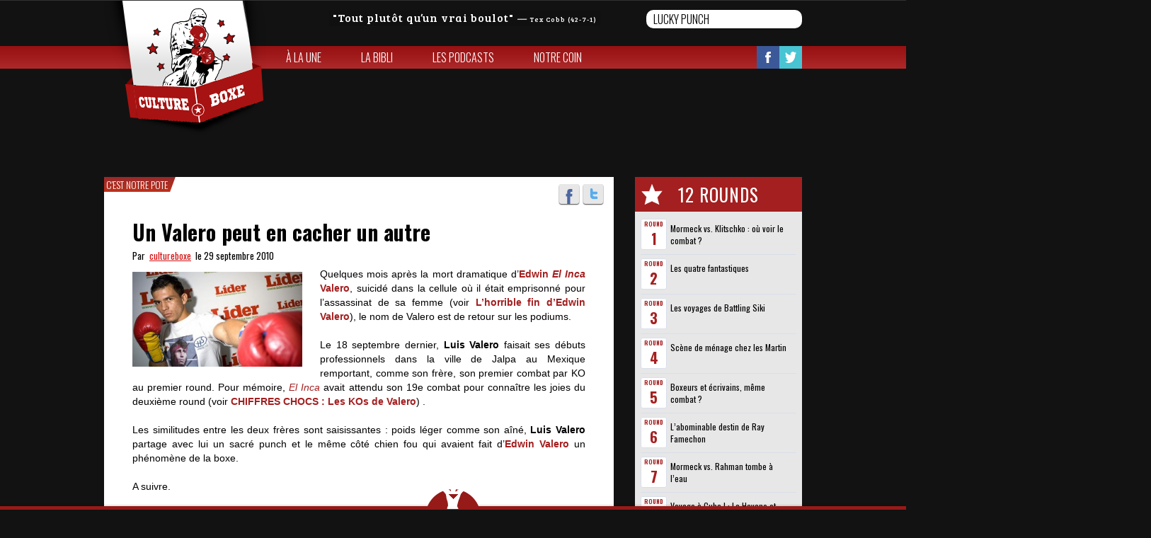

--- FILE ---
content_type: text/html; charset=UTF-8
request_url: https://www.cultureboxe.com/un-valero-peut-en-cacher-un-autre/
body_size: 7814
content:

<!doctype html>
<html class="childHtml" lang="fr-FR" xmlns:og="http://opengraphprotocol.org/schema/" xmlns:fb="http://www.facebook.com/2008/fbml">
<head>
<meta charset="UTF-8">
<title>Un Valero peut en cacher un autre &laquo;  Culture Boxe</title>
<meta name="viewport" content="width=device-width, initial-scale=1, maximum-scale=1.0, user-scalable=no">
<link rel="icon" type="image/png" href="http://cultureboxe.com/wp-content/uploads/2015/03/culturebox-logo-favicon.png">
<script>
   (function(i,s,o,g,r,a,m){i['GoogleAnalyticsObject']=r;i[r]=i[r]||function(){
   (i[r].q=i[r].q||[]).push(arguments)},i[r].l=1*new Date();a=s.createElement(o),
   m=s.getElementsByTagName(o)[0];a.async=1;a.src=g;m.parentNode.insertBefore(a,m)
   })(window,document,'script','//www.google-analytics.com/analytics.js','ga');
   ga('create', 'UA-60365659-1', 'auto');
   ga('send', 'pageview');
</script><link rel='dns-prefetch' href='//fonts.googleapis.com' />
<link rel='dns-prefetch' href='//s.w.org' />
<link rel="alternate" type="application/rss+xml" title="Culture Boxe &raquo; Flux" href="https://www.cultureboxe.com/feed/" />
<link rel="alternate" type="application/rss+xml" title="Culture Boxe &raquo; Flux des commentaires" href="https://www.cultureboxe.com/comments/feed/" />
		<script type="text/javascript">
			window._wpemojiSettings = {"baseUrl":"https:\/\/s.w.org\/images\/core\/emoji\/11.2.0\/72x72\/","ext":".png","svgUrl":"https:\/\/s.w.org\/images\/core\/emoji\/11.2.0\/svg\/","svgExt":".svg","source":{"concatemoji":"https:\/\/www.cultureboxe.com\/wp-includes\/js\/wp-emoji-release.min.js?ver=5.1.21"}};
			!function(e,a,t){var n,r,o,i=a.createElement("canvas"),p=i.getContext&&i.getContext("2d");function s(e,t){var a=String.fromCharCode;p.clearRect(0,0,i.width,i.height),p.fillText(a.apply(this,e),0,0);e=i.toDataURL();return p.clearRect(0,0,i.width,i.height),p.fillText(a.apply(this,t),0,0),e===i.toDataURL()}function c(e){var t=a.createElement("script");t.src=e,t.defer=t.type="text/javascript",a.getElementsByTagName("head")[0].appendChild(t)}for(o=Array("flag","emoji"),t.supports={everything:!0,everythingExceptFlag:!0},r=0;r<o.length;r++)t.supports[o[r]]=function(e){if(!p||!p.fillText)return!1;switch(p.textBaseline="top",p.font="600 32px Arial",e){case"flag":return s([55356,56826,55356,56819],[55356,56826,8203,55356,56819])?!1:!s([55356,57332,56128,56423,56128,56418,56128,56421,56128,56430,56128,56423,56128,56447],[55356,57332,8203,56128,56423,8203,56128,56418,8203,56128,56421,8203,56128,56430,8203,56128,56423,8203,56128,56447]);case"emoji":return!s([55358,56760,9792,65039],[55358,56760,8203,9792,65039])}return!1}(o[r]),t.supports.everything=t.supports.everything&&t.supports[o[r]],"flag"!==o[r]&&(t.supports.everythingExceptFlag=t.supports.everythingExceptFlag&&t.supports[o[r]]);t.supports.everythingExceptFlag=t.supports.everythingExceptFlag&&!t.supports.flag,t.DOMReady=!1,t.readyCallback=function(){t.DOMReady=!0},t.supports.everything||(n=function(){t.readyCallback()},a.addEventListener?(a.addEventListener("DOMContentLoaded",n,!1),e.addEventListener("load",n,!1)):(e.attachEvent("onload",n),a.attachEvent("onreadystatechange",function(){"complete"===a.readyState&&t.readyCallback()})),(n=t.source||{}).concatemoji?c(n.concatemoji):n.wpemoji&&n.twemoji&&(c(n.twemoji),c(n.wpemoji)))}(window,document,window._wpemojiSettings);
		</script>
		<style type="text/css">
img.wp-smiley,
img.emoji {
	display: inline !important;
	border: none !important;
	box-shadow: none !important;
	height: 1em !important;
	width: 1em !important;
	margin: 0 .07em !important;
	vertical-align: -0.1em !important;
	background: none !important;
	padding: 0 !important;
}
</style>
	<link rel='stylesheet' id='wp-block-library-css'  href='https://www.cultureboxe.com/wp-includes/css/dist/block-library/style.min.css?ver=5.1.21' type='text/css' media='all' />
<link rel='stylesheet' id='quotescollection-style-css'  href='https://www.cultureboxe.com/wp-content/plugins/quotes-collection/quotes-collection.css?ver=1.5.7' type='text/css' media='all' />
<link rel='stylesheet' id='pinthis-style-css'  href='https://www.cultureboxe.com/wp-content/themes/PinThischild/style.css?ver=1.4' type='text/css' media='all' />
<link rel='stylesheet' id='pinthis-style-blackie-css'  href='https://www.cultureboxe.com/wp-content/themes/PinThis/skins/blackie/style-blackie.css?ver=1.4' type='text/css' media='all' />
<link rel='stylesheet' id='pinthis-ubuntu-font-css'  href='https://fonts.googleapis.com/css?family=Ubuntu%3A400%2C400italic&#038;subset=latin%2Ccyrillic&#038;ver=5.1.21' type='text/css' media='all' />
<link rel='stylesheet' id='wordpress-popular-posts-css'  href='https://www.cultureboxe.com/wp-content/plugins/wordpress-popular-posts/style/wpp.css?ver=3.0.3' type='text/css' media='all' />
<script type='text/javascript' src='https://www.cultureboxe.com/wp-includes/js/jquery/jquery.js?ver=1.12.4'></script>
<script type='text/javascript' src='https://www.cultureboxe.com/wp-includes/js/jquery/jquery-migrate.min.js?ver=1.4.1'></script>
<script type='text/javascript'>
/* <![CDATA[ */
var QCAjax = {"ajaxurl":"https:\/\/www.cultureboxe.com\/wp-admin\/admin-ajax.php","nonce":"8e9f1af615","nextquote":"Citation suivante\u00a0\u00bb","loading":"Chargement...","error":"Erreur d'obtention de la citation","auto_refresh_max":"30","auto_refresh_count":"0"};
/* ]]> */
</script>
<script type='text/javascript' src='https://www.cultureboxe.com/wp-content/plugins/quotes-collection/quotes-collection.js?ver=1.5.7'></script>
<script type='text/javascript' src='https://www.cultureboxe.com/wp-content/themes/PinThischild/js/isotope.min.js?ver=5.1.21'></script>
<script type='text/javascript' src='https://www.cultureboxe.com/wp-content/themes/PinThischild/js/functions.js?ver=5.1.21'></script>
<link rel='https://api.w.org/' href='https://www.cultureboxe.com/wp-json/' />
<link rel="EditURI" type="application/rsd+xml" title="RSD" href="https://www.cultureboxe.com/xmlrpc.php?rsd" />
<link rel="wlwmanifest" type="application/wlwmanifest+xml" href="https://www.cultureboxe.com/wp-includes/wlwmanifest.xml" /> 
<meta name="generator" content="WordPress 5.1.21" />
<link rel="canonical" href="https://www.cultureboxe.com/un-valero-peut-en-cacher-un-autre/" />
<link rel='shortlink' href='https://www.cultureboxe.com/?p=2173' />
<link rel="alternate" type="application/json+oembed" href="https://www.cultureboxe.com/wp-json/oembed/1.0/embed?url=https%3A%2F%2Fwww.cultureboxe.com%2Fun-valero-peut-en-cacher-un-autre%2F" />
<link rel="alternate" type="text/xml+oembed" href="https://www.cultureboxe.com/wp-json/oembed/1.0/embed?url=https%3A%2F%2Fwww.cultureboxe.com%2Fun-valero-peut-en-cacher-un-autre%2F&#038;format=xml" />
<meta property="og:description" content="Des gants, des plumes, des exploits, des chutes, des gueules cassées et des champions du monde." /><meta property="og:title" content="Un Valero peut en cacher un autre"/><meta property="og:type" content="article"/><meta property="og:url" content="https://www.cultureboxe.com/un-valero-peut-en-cacher-un-autre/"/><meta property="og:image" content="http://cultureboxe.com/wp-content/uploads/2010/09/luis-valero.jpg"/><meta property="og:site_name" content="Culture Boxe" /></head>

<body class="bodyChild" class="post-template-default single single-post postid-2173 single-format-standard with-header-nav-menu" id="totop" >
<header class="with-header-nav-menu">
	<span class="headband"></span>
	<div class="container clearfix">
		<div class="left-part">
			<div class="citation">
				<blockquote class="quotescollection" id="quote-29"><p><q>Tout plutôt qu&rsquo;un vrai boulot</q> <cite>&mdash;&nbsp;<span class="quotescollection_author">Tex Cobb (42-7-1)</span></cite></p></blockquote>
 			</div>
			<div class="search-box clearfix dropel">
				<a href="#" onclick="return false;" class="icon-zoom">Search</a>
				<div class="dropdown">
					<div class="dropdown-wrapper arrow-up-left">
						<form action="https://www.cultureboxe.com/" method="get">
							<input type="text" name="s" value="Lucky punch">
							<input type="submit" value="Search">
						</form>
					</div>
				</div>
			</div>
		</div>
		<h1 class="logo">
			<a href="https://www.cultureboxe.com/" title="Culture Boxe">
								<img src="http://cultureboxe.com/wp-content/uploads/2015/02/culturebox-logo1.png" alt="Culture Boxe">
							</a>
		</h1>
	</div>
		<div class="container fluid">
		<div class="header-menu">
			<div class="header-menu-wrapper arrow-up-right"><ul id="menu-menu-1" class="header-menu-list"><li id="menu-item-5853" class="menu-item menu-item-type-post_type menu-item-object-page menu-item-home menu-item-5853"><a href="https://www.cultureboxe.com/">À la une</a></li>
<li id="menu-item-5852" class="menu-item menu-item-type-post_type menu-item-object-page menu-item-5852"><a href="https://www.cultureboxe.com/le-mur/">La bibli</a></li>
<li id="menu-item-5851" class="menu-item menu-item-type-post_type menu-item-object-page menu-item-5851"><a href="https://www.cultureboxe.com/les-champions/">Les Podcasts</a></li>
<li id="menu-item-5850" class="menu-item menu-item-type-post_type menu-item-object-page menu-item-5850"><a href="https://www.cultureboxe.com/notre-coin/">Notre coin</a></li>
</ul></div>			<ul class="soclinks clearfix">
				<li><a href="https://www.facebook.com/CULTUREBOXE" class="icon-footer-fb" target="_blank">Facebook</a></li>
				<li><a href="https://twitter.com/CULTUREBOXE" class="icon-footer-tw" target="_blank">Twitter</a></li>
				<li><a href="http://www.pinterest.com/Cultureboxe/cultureboxe/" class="icon-footer-pin" target="_blank">Pinterest</a></li>
			</ul>
		</div>
	</div>
	</header>
	



<section id="content" class="home-content art single">

	<div class="container clearfix single">

		
		<div class="postWrap">

			<div class="post-2173 post type-post status-publish format-standard has-post-thumbnail hentry category-cest-notre-pote tag-edwin-valero tag-luis-valero tag-venezuela" >

				<aside class="sidebar">

				<h4 class="best"><span class="round-title">12 Rounds</span></h4>

					<div class="sidebar-wrapper">

						<div class="top-sidebar">

						</div>

						
<!-- Wordpress Popular Posts Plugin v3.0.3 [W] [daily] [views] [custom] -->
<div id="wpp-3" class="widget popular-posts">

<ul class="wpp-list">
<li> <a href="https://www.cultureboxe.com/mormeck-vs-klitschko-ou-voir-le-combat/" title="Mormeck vs. Klitschko : où voir le combat ?">Mormeck vs. Klitschko : où voir le combat ?</a> </li>
<li> <a href="https://www.cultureboxe.com/les-quatre-fantastiques/" title="Les quatre fantastiques">Les quatre fantastiques</a> </li>
<li> <a href="https://www.cultureboxe.com/les-voyages-de-battling-siki/" title="Les voyages de Battling Siki">Les voyages de Battling Siki</a> </li>
<li> <a href="https://www.cultureboxe.com/ils-sont-tous-fous-scene-de-menage-chez-les-martin/" title="Scène de ménage chez les Martin">Scène de ménage chez les Martin</a> </li>
<li> <a href="https://www.cultureboxe.com/boxeurs-et-ecrivains-meme-combat/" title="Boxeurs et écrivains, même combat ?">Boxeurs et écrivains, même combat ?</a> </li>
<li> <a href="https://www.cultureboxe.com/labominable-destin-de-ray-famechon/" title="L’abominable destin de Ray Famechon">L’abominable destin de Ray Famechon</a> </li>
<li> <a href="https://www.cultureboxe.com/mormeck-vs-rahman-tombe-a-leau/" title="Mormeck vs. Rahman tombe à l’eau">Mormeck vs. Rahman tombe à l’eau</a> </li>
<li> <a href="https://www.cultureboxe.com/voyage-a-cuba-i-la-habana-et-rafael-trejo/" title="Voyage à Cuba I : La Havane et Rafael Trejo">Voyage à Cuba I : La Havane et Rafael Trejo</a> </li>
<li> <a href="https://www.cultureboxe.com/naseem-hamed-triste-prince/" title="Naseem Hamed, triste prince">Naseem Hamed, triste prince</a> </li>
<li> <a href="https://www.cultureboxe.com/la-maison-des-boxeurs-et-carlos-gardel/" title="La maison des boxeurs et Carlos Gardel">La maison des boxeurs et Carlos Gardel</a> </li>
<li> <a href="https://www.cultureboxe.com/easy-le-captain-crochet-passe-caleb-truax-a-la-question/" title="EASY : le Cap’tain Crochet passe Caleb Truax à la question">EASY : le Cap’tain Crochet passe Caleb Truax à la question</a> </li>
<li> <a href="https://www.cultureboxe.com/chuck-wepner-lhomme-qui-inspira-rocky/" title="Chuck Wepner, l’homme qui inspira Rocky">Chuck Wepner, l’homme qui inspira Rocky</a> </li>

</ul>
</div>
<!-- End Wordpress Popular Posts Plugin v3.0.3 -->
<div id="facebook_widget-2" class="widget widget_facebook_widget"><h4 class="widgettitle">Like Us On Facebook</h4><div id="fb-root"></div>
        <div class="fb-like-box" data-href="http://www.facebook.com/CULTUREBOXE" data-width="235" data-height="350" data-colorscheme="light" data-show-faces="1" data-header="1" data-stream="1" data-show-border="No" style=""></div></div><div id="tl_twitter-2" class="widget tl_twitter"><h4 class="widgettitle">Twitter</h4>
		<a class="twitter-timeline"
			data-border-color="#f4f4f4"
			height="400"
			data-theme="light"
			href="https://twitter.com/Cultureboxe"
			data-widget-id="419543036960337920">Tweets van @Cultureboxe		</a>
		<script>!function(d,s,id){var js,fjs=d.getElementsByTagName(s)[0],p=/^http:/.test(d.location)?'http':'https';if(!d.getElementById(id)){js=d.createElement(s);js.id=id;js.src=p+"://platform.twitter.com/widgets.js";fjs.parentNode.insertBefore(js,fjs);}}(document,"script","twitter-wjs");</script>

		<script>
			/* Twitter Widget with Styling */
			var twitter_style_css = 'http://www.cultureboxe.com/wp-content/plugins/twitter-widget-with-styling/css/style_twitter.css';
		</script>

		</div>
		
					</div>

				</aside>

				<div class="contentbox">

					
					
					
						<nav class="nav-cat"><ul class="cat-list"><li class="cat-item"><a href="https://www.cultureboxe.com/category/a-la-une/cest-notre-pote/">C'est notre pote</a></li></ul></nav>

					
					<ul class="social-media-icons clearfix">

						<li><a href="https://www.facebook.com/sharer/sharer.php?u=https://www.cultureboxe.com/un-valero-peut-en-cacher-un-autre/" class=" icon-facebook tooltip" title="">Facebook</a></li>

						<li><a href="https://twitter.com/share?text=Un Valero peut en cacher un autre&url=https://www.cultureboxe.com/un-valero-peut-en-cacher-un-autre/&via=CULTUREBOXE" class=" icon-twitter tooltip" title="">Twitter</a></li>

					</ul>

					<div class="top-bar contain">

						<h3 class="title-3">

							<a href="" title="Un Valero peut en cacher un autre">Un Valero peut en cacher un autre</a>

						</h3>

						<p class="art-data">Par&nbsp;&nbsp;<a href="https://www.cultureboxe.com/author/cultureboxe/" title="Articles par cultureboxe" rel="author">cultureboxe</a><span>&nbsp;&nbsp;le&nbsp;29 septembre 2010</span></p>

					</div>

					<div class="textbox contain clearfix">

					<div class="single-section">

						
							<p style="text-align:justify;"><a href="http://cultureboxe.com/wp-content/uploads/2010/09/luis-valero.jpg"><img class="alignleft size-medium wp-image-2176" title="luis-valero" src="http://cultureboxe.com/wp-content/uploads/2010/09/luis-valero.jpg?w=300" alt="" width="240" height="134" srcset="https://www.cultureboxe.com/wp-content/uploads/2010/09/luis-valero.jpg 624w, https://www.cultureboxe.com/wp-content/uploads/2010/09/luis-valero-300x168.jpg 300w" sizes="(max-width: 240px) 100vw, 240px" /></a>Quelques mois après la mort dramatique d&rsquo;<a title="Edwin Valero" href="http://cultureboxe.com/?p=927" target="_blank"><strong>Edwin <em>El Inca</em> Valero</strong></a>, suicidé dans la cellule où il était emprisonné pour l&rsquo;assassinat de sa femme (voir <strong><a title="L'horrible fin" href="http://cultureboxe.com/?p=812" target="_blank">L&rsquo;horrible fin d&rsquo;Edwin Valero</a></strong>), le nom de Valero est de retour sur les podiums.</p>
<p style="text-align:justify;">Le 18 septembre dernier, <strong>Luis Valero</strong> faisait ses débuts professionnels dans la ville de Jalpa au Mexique remportant, comme son frère, son premier combat par KO au premier round. Pour mémoire, <a title="Edwin Valero" href="http://cultureboxe.com/?p=927" target="_blank"><em>El Inca</em></a> avait attendu son 19e combat pour connaître les joies du deuxième round (voir <strong><a title="KOs de Valero" href="http://cultureboxe.com/?p=321" target="_blank">CHIFFRES CHOCS : Les KOs de Valero</a></strong>) .</p>
<p style="text-align:justify;"><span id="more-2173"></span></p>
<p style="text-align:justify;">Les similitudes entre les deux frères sont saisissantes : poids léger comme son aîné, <strong>Luis Valero</strong> partage avec lui un sacré punch et le même côté chien fou qui avaient fait d&rsquo;<a title="Edwin Valero" href="http://cultureboxe.com/?p=927" target="_blank"><strong>Edwin Valero</strong></a> un phénomène de la boxe.</p>
<p style="text-align:justify;">A suivre.</p>
<p>[youtube=http://www.youtube.com/watch?v=SWVhNqNQCKA&amp;hd=1]</p>
<p><strong>nicolas@zeisler.fr</strong></p>

							<div class="contentoff" style="text-indent:-9999;color:transparent;">Un Valero peut en cacher un autre</div>

						</div>

						
					</div>

					
					<div class="single-section tag contain ">

						<div class="tags">

							<h4 class="all-tag">Tags //// </h4>

							<nav class="nav-cat">

								<ul class="cat-list">

								<li class='cat-item'><a class='cat-link' href='https://www.cultureboxe.com/tag/edwin-valero/''>Edwin Valero</a></li><li class='cat-item'><a class='cat-link' href='https://www.cultureboxe.com/tag/luis-valero/''>Luis Valero</a></li><li class='cat-item'><a class='cat-link' href='https://www.cultureboxe.com/tag/venezuela/''>Venezuela</a></li>
								</ul>

							</nav>

						</div>

					</div>

					
					<div class="single-section related contain ">

						
						<ul class="navbtns clearfix">

							
							<li>

								<a href="https://www.cultureboxe.com/pacquiao-un-extraterrestre-a-baguio-city/" rel="next">Article Précedent</a>
							</li>

							
							
							<li>

								<a href="https://www.cultureboxe.com/saul-canelo-alvarez-solide-dans-sa-tete/" rel="prev">Article Suivant</a>
							</li>

							
						</ul>

					</div>

					
						<div class="single-section related picture contain ">	

							<ul class="related-post clearfix"> 

								
								<li>

									<a href="https://www.cultureboxe.com/saul-canelo-alvarez-boxeur-mexicain-roux/" rel="bookmark" title="Saul « Canelo » Alvarez : Boxeur, Mexicain, Roux !">

										<span class="related-thumb">

										<img width="540" height="680" src="https://www.cultureboxe.com/wp-content/uploads/2010/05/elcanelo1.jpg" class="attachment-small size-small wp-post-image" alt="" srcset="https://www.cultureboxe.com/wp-content/uploads/2010/05/elcanelo1.jpg 540w, https://www.cultureboxe.com/wp-content/uploads/2010/05/elcanelo1-238x300.jpg 238w" sizes="(max-width: 540px) 100vw, 540px" />
										</span><span class="title">Saul « Canelo » Alvarez : Boxeur, Mexicain, Roux !</span>

									</a>

								</li>

								
								<li>

									<a href="https://www.cultureboxe.com/chiffres-chocs-luis-valero-recu-33/" rel="bookmark" title="Luis Valero reçu 3/3">

										<span class="related-thumb">

										<img width="624" height="351" src="https://www.cultureboxe.com/wp-content/uploads/2010/12/luis-valero-foto-lider-sport.jpg" class="attachment-small size-small wp-post-image" alt="" srcset="https://www.cultureboxe.com/wp-content/uploads/2010/12/luis-valero-foto-lider-sport.jpg 624w, https://www.cultureboxe.com/wp-content/uploads/2010/12/luis-valero-foto-lider-sport-300x168.jpg 300w" sizes="(max-width: 624px) 100vw, 624px" />
										</span><span class="title">Luis Valero reçu 3/3</span>

									</a>

								</li>

								
								<li>

									<a href="https://www.cultureboxe.com/rip-inca-valero/" rel="bookmark" title="RIP Inca Valero">

										<span class="related-thumb">

										<img width="450" height="343" src="https://www.cultureboxe.com/wp-content/uploads/2010/04/edwin-valero.jpg" class="attachment-small size-small wp-post-image" alt="" srcset="https://www.cultureboxe.com/wp-content/uploads/2010/04/edwin-valero.jpg 450w, https://www.cultureboxe.com/wp-content/uploads/2010/04/edwin-valero-300x228.jpg 300w" sizes="(max-width: 450px) 100vw, 450px" />
										</span><span class="title">RIP Inca Valero</span>

									</a>

								</li>

								
								<li>

									<a href="https://www.cultureboxe.com/attention-danger-un-shot-de-10-minutes-dedwin-valero/" rel="bookmark" title="ATTENTION DANGER : un shot de 10 minutes d&rsquo;Edwin Valero">

										<span class="related-thumb">

										<img width="509" height="334" src="https://www.cultureboxe.com/wp-content/uploads/2017/09/Capture-d’écran-2017-09-04-à-20.20.55.png" class="attachment-small size-small wp-post-image" alt="" />
										</span><span class="title">ATTENTION DANGER : un shot de 10 minutes d&rsquo;Edwin Valero</span>

									</a>

								</li>

								
							</ul>

						</div>

						
						
					
				</div>

			</div>

		</div>

	</div>

</section>



<input type="checkbox" id="toggle-footer" class="hide">
<footer>
	<a href="#totop" class="scrolltotop">Scroll to Top</a>
	<div class="toggler">
		<label for="toggle-footer">&nbsp;<span class="cross"></span></label>
	</div>
	<div class="footerwrapper">
		<div class="footerbar">
			<div class="container">
				<div class="cell cultureboxe">
					<h3 class="title-2">Culture Boxe</h3>
																	 <nav class="nav-cat cat-page">
							<ul class="links cat-list ">
								<li class="page_item page-item-5756"><a href="https://www.cultureboxe.com/">À la une</a>
<li class="page_item page-item-5758"><a href="https://www.cultureboxe.com/le-mur/">La bibli</a>
<li class="page_item page-item-5760"><a href="https://www.cultureboxe.com/les-champions/">Les Podcasts</a>
<li class="page_item page-item-5762"><a href="https://www.cultureboxe.com/notre-coin/">Notre coin</a>	
							</ul>
						</nav>
										<nav class="nav-cat">
						<ul class="cat-list">
								<li class="cat-item cat-item-3"><a href="https://www.cultureboxe.com/category/a-la-une/on-se-cultive/" >On se cultive</a>
</li>
	<li class="cat-item cat-item-12"><a href="https://www.cultureboxe.com/category/a-la-une/on-aime-ca/" >On aime ça</a>
</li>
	<li class="cat-item cat-item-28"><a href="https://www.cultureboxe.com/category/a-la-une/cest-notre-pote/" >C&#039;est notre pote</a>
</li>
	<li class="cat-item cat-item-141"><a href="https://www.cultureboxe.com/category/a-la-une/on-sen-branle/" >On s&#039;en branle</a>
</li>
	<li class="cat-item cat-item-144"><a href="https://www.cultureboxe.com/category/a-la-une/on-y-etait/" >On y était</a>
</li>
	<li class="cat-item cat-item-188"><a href="https://www.cultureboxe.com/category/a-la-une/old-school/" >Old school</a>
</li>
	<li class="cat-item cat-item-272"><a href="https://www.cultureboxe.com/category/a-la-une/on-a-hate/" >On a hâte</a>
</li>
						</ul>
					</nav>
				</div>
				<div class="cell combat">
					<h3 class="title-2">Continuer le combat</h3>
					<ul class="soclinks clearfix">
												<li><a href="https://www.facebook.com/CULTUREBOXE" class="icon-footer-fb" title="Suivez-nous sur Facebook" target="_blank">Facebook</a></li>
																		<li><a href="https://twitter.com/CULTUREBOXE" class="icon-footer-tw" title="Suivez-nous sur Twitter" target="_blank">Twitter</a></li>
																		<li><a href="https://www.cultureboxe.com/feed/" class="icon-footer-rss" title="Restez à jour par rss">Flux RSS</a></li>
						<li><a href="mailto:hello@cultureboxe.com" class="icon-footer-mail" title="Nous contacter" target="_blank">Envoyez un mail </a></li>
					</ul>
				</div>
				<div class="cell sparrings">
					<nav class="nav-cat">
						<div class="cat-list">
								<h2>Nos Sparrings</h2>
	<ul class='xoxo blogroll'>
<li><a href="https://130livres.com/" target="_blank">130 livres</a></li>
<li><a href="http://badlefthook.com" target="_blank">Bad Left Hook</a></li>
<li><a href="https://www.youtube.com/channel/UCo2pKSAA_OfAkAaWSwA5bvg" target="_blank">Cap&#039;tain Crochet</a></li>
<li><a href="https://lepostegeneral.fr/onair/listen/id/1968/program/73" target="_blank">CultureBoxe, le podcast</a></li>
<li><a href="http://ffboxe.com" target="_blank">FFB</a></li>
<li><a href="https://red-dog.pagesperso-yorange.fr/sport.html" target="_blank">Frédéric Roux</a></li>
<li><a href="http://netboxe.com/" target="_blank">NetBoxe</a></li>
<li><a href="http://www.soucapoeira.com/" target="_blank">Sou Capoeira</a></li>
<li><a href="http://ringtv.craveonline.com" target="_blank">The Ring</a></li>

	</ul>

 						</div>

					</nav>
				</div>	
			</div>	
		</div>
		<div class="copyright">
			<div class="container">
								<p>Copyright &copy; 2026 Culture Boxe</p>
							</div>
		</div>
	</div>
</footer>
<script type='text/javascript' src='https://www.cultureboxe.com/wp-content/themes/PinThis/js/modernizr.min.js?ver=2.7.1'></script>
<script type='text/javascript' src='https://www.cultureboxe.com/wp-content/themes/PinThis/js/spin.js?ver=1.0'></script>
<script type='text/javascript' src='https://www.cultureboxe.com/wp-content/themes/PinThis/js/jquery-mousewheel.js?ver=3.1.9'></script>
<script type='text/javascript' src='https://www.cultureboxe.com/wp-content/themes/PinThis/js/jquery-masonry.min.js?ver=2.1.08'></script>
<script type='text/javascript' src='https://www.cultureboxe.com/wp-content/themes/PinThis/js/jquery-masonry-ordered.js?ver=2.1'></script>
<script type='text/javascript' src='https://www.cultureboxe.com/wp-content/themes/PinThis/js/jquery-imagesloaded.js?ver=3.1.0'></script>
<script type='text/javascript' src='https://www.cultureboxe.com/wp-content/themes/PinThis/js/jquery-selectbox.js?ver=0.2'></script>
<script type='text/javascript' src='https://www.cultureboxe.com/wp-content/themes/PinThis/js/jquery-clearinginput.js?ver=1.0'></script>
<script type='text/javascript' src='https://www.cultureboxe.com/wp-content/themes/PinThis/js/jquery-atooltip.min.js?ver=1.5'></script>
<script type='text/javascript' src='https://www.cultureboxe.com/wp-content/themes/PinThis/js/jquery-magnific-popup.js?ver=0.9.9'></script>
<script type='text/javascript' src='https://www.cultureboxe.com/wp-content/themes/PinThis/js/jquery-spin.min.js?ver=1.0'></script>
<script type='text/javascript' src='https://www.cultureboxe.com/wp-content/themes/PinThis/js/jquery-jscrollpane.min.js?ver=2.0.19'></script>
<script type='text/javascript' src='https://www.cultureboxe.com/wp-content/themes/PinThis/js/jquery-finger.min.js?ver=0.1.0'></script>
<script type='text/javascript' src='https://www.cultureboxe.com/wp-content/themes/PinThis/js/jquery-flickerplate.min.js?ver=1.0'></script>
<script type='text/javascript'>
/* <![CDATA[ */
var pinthis_phpjs_option = {"arrows":"","arrows_constraint":"","auto_flick":"","auto_flick_delay":"10","block_text":"","dot_navigation":"","dot_alignment":"center","flick_position":"1","tr_username":"Username","tr_password":"Password","tr_search":"Search"};
/* ]]> */
</script>
<script type='text/javascript' src='https://www.cultureboxe.com/wp-content/themes/PinThis/js/main.js?ver=1.4'></script>
<script type='text/javascript' src='https://www.cultureboxe.com/wp-includes/js/wp-embed.min.js?ver=5.1.21'></script>
<script type='text/javascript'>
/* <![CDATA[ */
var vars = {"app_id":"1532353553643323","select_lng":"fr_FR"};
/* ]]> */
</script>
<script type='text/javascript' src='https://www.cultureboxe.com/wp-content/plugins/facebook-pagelike-widget/fb.js?ver=5.1.21'></script>
<script type='text/javascript' src='http://www.cultureboxe.com/wp-content/plugins/twitter-widget-with-styling/js/style_twitter.js?ver=1.2.5'></script>
</body>
</html>


--- FILE ---
content_type: application/javascript
request_url: https://www.cultureboxe.com/wp-content/themes/PinThis/js/jquery-finger.min.js?ver=0.1.0
body_size: 2136
content:
!function(a){function b(a,b){return(m?b.originalEvent.touches[0]:b)["page"+a.toUpperCase()]}function c(b,c,d){var g=a.Event(c,t);a.event.trigger(g,{originalEvent:b},b.target),g.isDefaultPrevented()&&b.preventDefault(),d&&(a.event.remove(r,p+"."+q,e),a.event.remove(r,o+"."+q,f))}function d(d){var k=d.timeStamp||+new Date;i!=k&&(i=k,s.x=t.x=b("x",d),s.y=t.y=b("y",d),s.time=k,s.target=d.target,t.orientation=null,g=!1,h=!1,j=setTimeout(function(){h=!0,c(d,"press")},a.Finger.pressDuration),a.event.add(r,p+"."+q,e),a.event.add(r,o+"."+q,f),u.preventDefault&&d.preventDefault())}function e(d){return t.x=b("x",d),t.y=b("y",d),t.dx=t.x-s.x,t.dy=t.y-s.y,t.adx=Math.abs(t.dx),t.ady=Math.abs(t.dy),(g=t.adx>u.motionThreshold||t.ady>u.motionThreshold)?(clearTimeout(j),t.orientation||(t.adx>t.ady?(t.orientation="horizontal",t.direction=t.dx>0?1:-1):(t.orientation="vertical",t.direction=t.dy>0?1:-1)),d.target!==s.target?(d.target=s.target,void f.call(this,a.Event(o+"."+q,d))):void c(d,"drag")):void 0}function f(a){var b,d=a.timeStamp||+new Date,e=d-s.time;if(clearTimeout(j),a.target===s.target){if(g||h)e<u.flickDuration&&c(a,"flick"),t.end=!0,b="drag";else{var f=k===a.target&&d-l<u.doubleTapInterval;b=f?"doubletap":"tap",k=f?null:s.target,l=d}c(a,b,!0)}}var g,h,i,j,k,l,m="ontouchstart"in window,n=m?"touchstart":"mousedown",o=m?"touchend touchcancel":"mouseup mouseleave",p=m?"touchmove":"mousemove",q="finger",r=a("html")[0],s={},t={},u=a.Finger={pressDuration:300,doubleTapInterval:300,flickDuration:150,motionThreshold:5};a.event.add(r,n+"."+q,d)}(jQuery),function(a){var b=function(){var b=this,c=0,d=!1,e=0,f=0,g=!1;b.settings={block_text:!0,inner_width:!1,theme:"light",flick_animation:"transition-slide",auto_flick:!0,auto_flick_delay:10,dot_navigation:!0,dot_alignment:"center",arrows:!0},b.init=function(f,h){b.settings=a.extend(b.settings,h),d=f,d.addClass("flickerplate"),d.find("ul:first").addClass("flicks"),d.find("li:first").addClass("first-flick"),d.attr("data-flick-position",c);var i=d.data("flick-animation");i&&i.length>0?("transform-slide"==i?b.settings.flick_animation="transform-slide":"transition-slide"==i?b.settings.flick_animation="transition-slide":"jquery-slide"==i?b.settings.flick_animation="jquery-slide":"scroller-slide"==i&&(b.settings.flick_animation="scroller-slide"),d.addClass("animate-"+i)):d.addClass("animate-"+b.settings.flick_animation);var j=d.data("theme"),k=d.find(".first-flick").data("theme");j&&j.length>0?(b.settings.theme=j,d.addClass(k&&k.length>0?"flicker-theme-"+k:"flicker-theme-"+j)):d.addClass("flicker-theme-"+b.settings.theme);var l=d.data("block-text");if(void 0!=l&&0==l&&(b.settings.block_text=!1),d.find("li").each(function(){e++,a(this).wrapInner('<div class="flick-inner"><div class="flick-content"></div></div>'),$flick_block_text=a(this).data("block-text"),void 0!=$flick_block_text?1==$flick_block_text&&(a(this).find(".flick-title").wrapInner('<span class="flick-block-text"></span>'),a(this).find(".flick-sub-text").wrapInner('<span class="flick-block-text"></span>')):1==b.settings.block_text&&(a(this).find(".flick-title").wrapInner('<span class="flick-block-text"></span>'),a(this).find(".flick-sub-text").wrapInner('<span class="flick-block-text"></span>'));var c=a(this).data("background");c&&c.length>0&&a(this).css("background-image","url("+c+")"),$flick_theme=a(this).data("theme"),$flick_theme&&$flick_theme.length>0&&a(this).addClass("flick-theme-"+$flick_theme)}),"scroller-slide"!=b.settings.flick_animation){$data_arrow_navigation=d.data("arrows"),void 0!=$data_arrow_navigation?0!=$data_arrow_navigation&&b.create_arrow_navigation():1==b.settings.arrows&&b.create_arrow_navigation(),$data_dot_navigation=d.data("dot-navigation"),$data_dot_alignment=d.data("dot-alignment");var m=b.settings.dot_alignment;void 0!=$data_dot_alignment&&("left"==$data_dot_alignment?m="left":"right"==$data_dot_alignment&&(m="right")),void 0!=$data_dot_navigation?0!=$data_dot_navigation&&b.create_dot_navigation(m):1==b.settings.dot_navigation&&b.create_dot_navigation(m),$flick_delay=1e3*b.settings.auto_flick_delay,$data_auto_flick=d.data("auto-flick"),$data_auto_flick_delay=d.data("auto-flick-delay"),$data_auto_flick_delay&&($flick_delay=1e3*$data_auto_flick_delay),void 0!=$data_auto_flick&&(b.settings.auto_flick=0!=$data_auto_flick?!0:!1),b.auto_flick_start(),b.flick_flicker(),"jquery-slide"!=b.settings.flick_animation&&d.find("ul.flicks").bind("transitionend MSTransitionEnd webkitTransitionEnd oTransitionEnd",function(){g=!1})}},b.flick_flicker=function(){Modernizr.touch&&d.on("drag",function(a){0==g&&"horizontal"==a.orientation&&(a.preventDefault(),1==a.direction?(c--,0>c?c=0:(g=!0,b.move_flicker(c))):(c++,c==e?c=e-1:(g=!0,b.move_flicker(c))))})},b.create_arrow_navigation=function(){$arrow_nav_html='<div class="arrow-navigation left"><div class="arrow"></div></div>',$arrow_nav_html+='<div class="arrow-navigation right"><div class="arrow"></div></div>',d.prepend($arrow_nav_html),a(".arrow-navigation").mouseover(function(){0==a(this).hasClass("hover")&&a(this).addClass("hover")}),a(".arrow-navigation").mouseout(function(){1==a(this).hasClass("hover")&&a(this).removeClass("hover")}),a(".arrow-navigation").on("click",function(){a(this).hasClass("right")?(c++,c==e&&(c=0)):(c--,0>c&&(c=e-1)),b.move_flicker(c)})},b.create_dot_navigation=function(c){for($dot_nav_html='<div class="dot-navigation '+c+'"><ul>';e>f;)f++,$dot_nav_html+=1==f?'<li><div class="dot active"></div></li>':'<li><div class="dot"></div></li>';$dot_nav_html+="</ul></div>",d.prepend($dot_nav_html),d.find(".dot-navigation li").on("click",function(){b.move_flicker(a(this).index())})},b.auto_flick_start=function(){1==b.settings.auto_flick&&(b.flicker_auto=setInterval(b.auto_flick,$flick_delay))},b.auto_flick=function(){c++,c==e&&(c=0),b.move_flicker(c)},b.auto_flick_stop=function(){b.flicker_auto=clearInterval(b.flicker_auto)},b.auto_flick_reset=function(){b.auto_flick_stop(),b.auto_flick_start()},b.move_flicker=function(a){c=a,"transform-slide"==b.settings.flick_animation?d.find("ul.flicks").attr({style:"-webkit-transform:translate3d(-"+c+"%, 0, 0);-o-transform:translate3d(-"+c+"%, 0, 0);-moz-transform:translate3d(-"+c+"%, 0, 0);transform:translate3d(-"+c+"%, 0, 0)"}):"transition-slide"==b.settings.flick_animation?d.find("ul.flicks").attr({style:"left:-"+c+"00%;"}):"jquery-slide"==b.settings.flick_animation&&d.find("ul.flicks").animate({left:"-"+c+"00%"},function(){g=!1}),$crt_flick=d.find("ul.flicks li:eq("+c+")"),d.removeClass("flicker-theme-light").removeClass("flicker-theme-dark"),d.addClass($crt_flick.hasClass("flick-theme-dark")?"flicker-theme-dark":$crt_flick.hasClass("flick-theme-light")?"flicker-theme-light":"flicker-theme-"+b.settings.theme),d.find(".dot-navigation .dot.active").removeClass("active"),d.find(".dot:eq("+c+")").addClass("active"),d.attr("data-flick-position",c),b.auto_flick_reset()}};a.fn.flicker=function(c){var d=this.length;return this.each(function(e){var f=a(this),g="flickerplate"+(d>1?"-"+ ++e:""),h=(new b).init(f,c);f.data(g,h).data("key",g)})}}(jQuery);

--- FILE ---
content_type: application/javascript
request_url: https://www.cultureboxe.com/wp-content/plugins/facebook-pagelike-widget/fb.js?ver=5.1.21
body_size: 184
content:
jQuery(document).ready(function () {
	appid           =	vars.app_id;
	select_lng	=	vars.select_lng;
	(function(d, s, id) {
	  var js, fjs = d.getElementsByTagName(s)[0];
	  if (d.getElementById(id)) return;
	  js = d.createElement(s); js.id = id;
	  js.src = "//connect.facebook.net/"+select_lng+"/all.js#xfbml=1&appId="+appid;
	  fjs.parentNode.insertBefore(js, fjs);
	}(document, 'script', 'facebook-jssdk'));
});

--- FILE ---
content_type: text/plain
request_url: https://www.google-analytics.com/j/collect?v=1&_v=j102&a=1755706481&t=pageview&_s=1&dl=https%3A%2F%2Fwww.cultureboxe.com%2Fun-valero-peut-en-cacher-un-autre%2F&ul=en-us%40posix&dt=Un%20Valero%20peut%20en%20cacher%20un%20autre%20%C2%AB%20Culture%20Boxe&sr=1280x720&vp=1280x720&_u=IEBAAEABAAAAACAAI~&jid=437272520&gjid=853434496&cid=1230689987.1769521803&tid=UA-60365659-1&_gid=424963498.1769521803&_r=1&_slc=1&z=794142486
body_size: -451
content:
2,cG-NQR4NWWJ5D